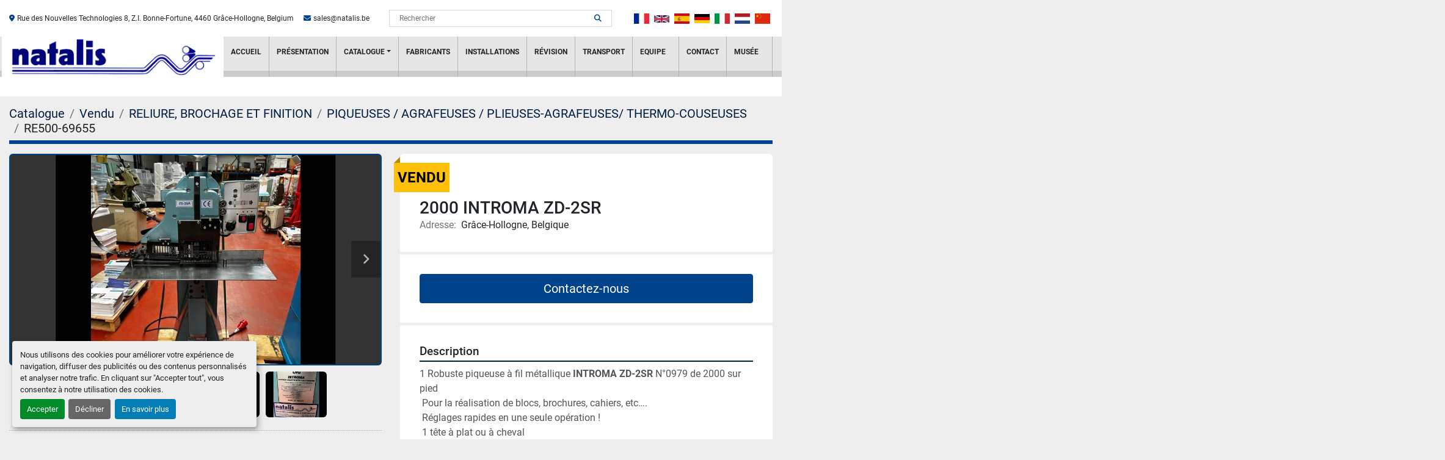

--- FILE ---
content_type: text/html; charset=utf-8
request_url: https://www.natalis.be/annonces/3982556-d-occasion-2000-introma-zd-2sr
body_size: 7676
content:
<!DOCTYPE html><html id="mh" lang="fr"><head><title>D&#39;occasion 2000 INTROMA ZD-2SR vendu à NATALIS SPRL</title><meta content="D&#39;occasion 2000 INTROMA ZD-2SR vendu à NATALIS SPRL" property="title" /><meta content="text/html; charset=UTF-8" http-equiv="Content-Type" /><meta content="width=device-width, initial-scale=1.0" name="viewport" /><meta content="1 Robuste piqueuse à fil métallique INTROMA ZD-2SR N°0979 de 2000 sur pied Pour la réalisation de blocs, brochures, cahiers, etc…. Réglages rapides en une seule opération ! 1 tête à plat ou à cheval Capacité : 0,2 à 25 mm en points rivés (agrafe f..." name="description" /><meta content="wss://system.machinio.com/cable" name="cable-url" /><meta content="1 Robuste piqueuse à fil métallique INTROMA ZD-2SR N°0979 de 2000 sur pied Pour la réalisation de blocs, brochures, cahiers, etc…. Réglages rapides en une seule opération ! 1 tête à plat ou à cheval Capacité : 0,2 à 25 mm en points rivés (agrafe f..." property="og:description" /><meta content="D&#39;occasion 2000 INTROMA ZD-2SR vendu à NATALIS SPRL" property="og:title" /><meta content="website" property="og:type" /><meta content="summary_large_image" property="twitter:card" /><meta content="D&#39;occasion 2000 INTROMA ZD-2SR vendu à NATALIS SPRL" property="twitter:title" /><meta content="1 Robuste piqueuse à fil métallique INTROMA ZD-2SR N°0979 de 2000 sur pied Pour la réalisation de blocs, brochures, cahiers, etc…. Réglages rapides en une seule opération ! 1 tête à plat ou à cheval Capacité : 0,2 à 25 mm en points rivés (agrafe f..." property="twitter:description" /><meta content="https://i.machineryhost.com/013a006f03dbc5392effeb8f18fda755/ee1d7ee45a2a263ec5d63b3e2f818896/large-utilise-2000-introma-zd-2-sr.jpg" property="twitter:image" /><link href="https://i.machineryhost.com" rel="preconnect" /><link href="https://i.system.machinio.com" rel="preconnect" /><link href="https://s3.amazonaws.com" rel="preconnect" /><meta content="https://i.machineryhost.com/013a006f03dbc5392effeb8f18fda755/ee1d7ee45a2a263ec5d63b3e2f818896/large-utilise-2000-introma-zd-2-sr.jpg" property="og:image" /><link rel="stylesheet" href="/styles/custom-86a0feb836bab105cb74aa4df08da19c.css" media="all" /><link rel="stylesheet" href="/packs/css/918-ca3a6288.css" media="all" />
<link rel="stylesheet" href="/packs/css/application-5f9e7bfe.css" media="all" /><link href="https://www.natalis.be/annonces/3982556-d-occasion-2000-introma-zd-2sr" rel="canonical" /><meta content="https://www.natalis.be/annonces/3982556-d-occasion-2000-introma-zd-2sr" property="og:url" /><link href="https://www.natalis.be/annonces/3982556-d-occasion-2000-introma-zd-2sr" rel="alternate" hreflang="fr" /><link href="https://www.natalis.be/annonces/3982556-d-occasion-2000-introma-zd-2sr" rel="alternate" hreflang="x-default" /><link href="https://www.natalis.be/en/listings/3982556-used-2000-introma-zd-2sr" rel="alternate" hreflang="en" /><script id="json-ld" type="application/ld+json">{"@context":"https://schema.org/","@type":"Product","name":"2000 INTROMA ZD-2SR","description":"1 Robuste piqueuse à fil métallique INTROMA ZD-2SR N°0979 de 2000 sur pied Pour la réalisation de blocs, brochures, cahiers, etc…. Réglages rapides en une seule opération ! 1 tête à plat ou à cheval Capacité : 0,2 à 25 mm en points rivés (agrafe fermée) 24 à 40 mm en points perdus (agrafe ouverte) 2 feuilles à 8 mm en piquage à cheval Hauteur maximum pour l'introduction des feuilles : 40 mm Rendement max. jusqu’à 180 agrafes par minute Diamètre du fil d'agrafage (fil rond et fil plat) : 0,5 à 1 mm Largeur intérieure de l’agrafe : 13 mm Débit de fil par agrafe : 25 – 73 mm Distance max. d'agrafage par rapport aux bords des feuilles : 25 cm Table avec margeurs de profondeurs et latéraux réglables Hauteur de la table : 82 cm H","productID":3982556,"category":"RELIURE, BROCHAGE ET FINITION","offers":{"@type":"Offer","url":"https://www.natalis.be/annonces/3982556-d-occasion-2000-introma-zd-2sr","itemCondition":"https://schema.org/UsedCondition","availability":"http://schema.org/OutOfStock","seller":"NATALIS SPRL"},"brand":{"@type":"Brand","name":"INTROMA"},"model":"ZD-2SR","sku":"RE500-69655","mpn":"0979","image":["https://i.machineryhost.com/013a006f03dbc5392effeb8f18fda755/ee1d7ee45a2a263ec5d63b3e2f818896/large-utilise-2000-introma-zd-2-sr.jpg","https://i.machineryhost.com/013a006f03dbc5392effeb8f18fda755/2fd048033f0b5bf9e079776ee10ba03e/large-utilise-2000-introma-zd-2-sr.jpg","https://i.machineryhost.com/013a006f03dbc5392effeb8f18fda755/1d2a395b3f4e2fe6382b5a6d419ab442/large-utilise-2000-introma-zd-2-sr.jpg","https://i.machineryhost.com/013a006f03dbc5392effeb8f18fda755/f06fa7c45deee4e848e4cabb0abd6b33/large-utilise-2000-introma-zd-2-sr.jpg"]}</script><script id="json-ld" type="application/ld+json">{ "@context" : "https://schema.org", "@type" : "LocalBusiness", "name" : "NATALIS SPRL", "address" : "Rue des Nouvelles Technologies 8, Z.I. Bonne-Fortune, 4460 Grâce-Hollogne, Belgium", "url" : "https://www.natalis.be", "image": "https://f.machineryhost.com/d7921d52091c15c0933c03eadc2430e7/logo.BMP", "telephone" : "+32(0)4 252 43 32"}</script></head><body class="body-s833 body-xl-container"><code data-configs="{&quot;currency&quot;:&quot;eur&quot;,&quot;convert_prices&quot;:false,&quot;gdpr_compliance&quot;:true,&quot;currency_iso_code&quot;:false,&quot;show_webshop_stripe_invoice_checkout_hint&quot;:false,&quot;private_price_webshop&quot;:false,&quot;enable_listing_quantity&quot;:false,&quot;allow_offer&quot;:false,&quot;terms_of_sales_path&quot;:null,&quot;automated_locale&quot;:false,&quot;primary_language_code&quot;:&quot;fr&quot;,&quot;manual_languages&quot;:[&quot;fr&quot;,&quot;en&quot;],&quot;controller_name&quot;:&quot;listings&quot;,&quot;webshop_type&quot;:&quot;ecommerce&quot;,&quot;create_webshop_lead&quot;:null,&quot;display_cookies_consent&quot;:true,&quot;privacy_policy_page&quot;:null,&quot;contact_form_attach_files_limit&quot;:10,&quot;submit_order_button_text&quot;:null,&quot;shopping_cart_header_title&quot;:null,&quot;custom_newsletter_button_title&quot;:null,&quot;restrict_lead_submission_by_buyer_location&quot;:false}"></code><div class="page-wrapper"><div class="hidden-print header-layout"><header class="site-header monsio site-header__content" id="site-header"><div class="site-header__top-bar"><div class="container"><div class="row"><div class="col-12 d-flex flex-column flex-md-row align-items-center"><div class="site-header__contacts d-flex"><div class="address mr-3 d-none d-lg-flex site-header__contacts__item"><a class="notranslate w-100" href="https://www.google.com/maps/search/Rue des Nouvelles Technologies 8, Z.I. Bonne-Fortune, 4460 Grâce-Hollogne, Belgium" target="_blank"> Rue des Nouvelles Technologies 8, Z.I. Bonne-Fortune, 4460 Grâce-Hollogne, Belgium</a></div><div class="email mr-3 d-flex first site-header__contacts__item"><a class="contact-tracking email notranslate text-nowrap" href="mailto:sales@natalis.be"> sales@natalis.be</a></div></div><div class="site-header__top-bar__wrapper d-flex flex-1 justify-content-between align-items-center"><form action="/annonces" class="d-flex site-header__search-bar" id="site-header-search-bar" method="get"><input aria-label="Search" autocomplete="off" class="site-header__search-bar__input ui-autocomplete-input form-control" data-role="searchbar" name="q" placeholder="Rechercher" type="search" /><button class="text-nowrap site-header__search-bar__submit" id="btn__search" title="submit" type="submit"><i class="fa fa-search"></i></button></form><div class="site-header__languages-widget hidden-print" id="site-header-languages-widget"><div class="google-translate google-translate-list d-flex"><a class="px-1" data-lang="fr" href="#"><img alt="fr" src="/packs/static/node_modules/svg-country-flags/svg/fr-8bbb4186383e665cc3ee.svg" /></a><a class="px-1" data-lang="en" href="#"><img alt="en-GB" src="/packs/static/node_modules/svg-country-flags/svg/gb-880efdae8333a77ffdf9.svg" /></a><a class="px-1" data-lang="es" href="#"><img alt="es" src="/packs/static/node_modules/svg-country-flags/svg/es-628f10fe057a86d47f75.svg" /></a><a class="px-1" data-lang="de" href="#"><img alt="de" src="/packs/static/node_modules/svg-country-flags/svg/de-cfbb0cf09f502653fe85.svg" /></a><a class="px-1" data-lang="it" href="#"><img alt="it" src="/packs/static/node_modules/svg-country-flags/svg/it-58e75cebaf765e503d29.svg" /></a><a class="px-1" data-lang="nl" href="#"><img alt="nl" src="/packs/static/node_modules/svg-country-flags/svg/nl-a7fdb74e17089394b68c.svg" /></a><a class="px-1" data-lang="zh" href="#"><img alt="zh-CN" src="/packs/static/node_modules/svg-country-flags/svg/cn-c8f9e31c38811742c182.svg" /></a></div></div></div></div></div></div></div><div class="site-header__main-bar"><div class="container"><div class="row"><div class="col-12 d-flex justify-content-between"><div class="site-header__logo d-flex position-relative "><a class="" href="/"><img class="" alt="NATALIS SPRL" src="https://f.machineryhost.com/d7921d52091c15c0933c03eadc2430e7/logo.BMP" /></a></div><nav class="primary-nav"><ul class="primary-nav__navbar"><li class="primary-nav__item home"><a class="primary-nav__link" href="/">Accueil</a></li><li class="primary-nav__item"><a class="primary-nav__link" href="/pages/presentation">PRÉSENTATION</a></li><li class="primary-nav__item inventory"><div class="dropdown primary-nav__dropdown"><div aria-expanded="false" aria-haspopup="true" class="primary-nav__link dropdown-toggle" id="dropdownMenuButton" role="button"><a href="/annonces">Catalogue</a></div><div aria-labelledby="dropdownMenuButton" class="dropdown-menu primary-nav__dropdown-menu m-0"><div class="d-flex"><div class="primary-nav__link-block"><div class="primary-nav__link-block__item"><a class="dropdown-item  dropdown-children" href="/impression-offset-presses-a-feuilles">IMPRESSION OFFSET / PRESSES A FEUILLES</a><div class="dropdown-item grandchildren w-100"><a class="dropdown-item" data-role="grandchildren-item" href="/impression-offset-presses-a-feuilles/1-couleur">1 COULEUR</a><a class="dropdown-item" data-role="grandchildren-item" href="/impression-offset-presses-a-feuilles/2-couleurs">2 COULEURS</a><a class="dropdown-item" data-role="grandchildren-item" href="/impression-offset-presses-a-feuilles/machines-pour-impression-d-enveloppes">MACHINES POUR IMPRESSION D&#39;ENVELOPPES</a><a class="dropdown-item" data-role="grandchildren-item" href="/impression-offset-presses-a-feuilles/materiel-auxiliaire-accessoires">Matériel auxiliaire &amp; accessoires</a></div></div><div class="primary-nav__link-block__item"><a class="dropdown-item  dropdown-children" href="/impression-typo-flexo-en-continu-serigraphie-etiquettes">IMPRESSION TYPO / FLEXO / EN CONTINU / SERIGRAPHIE / ETIQUETTES</a><div class="dropdown-item grandchildren w-100"><a class="dropdown-item" data-role="grandchildren-item" href="/impression-typo-flexo-en-continu-serigraphie-etiquettes/presse-a-platine">PRESSE A PLATINE</a><a class="dropdown-item" data-role="grandchildren-item" href="/impression-typo-flexo-en-continu-serigraphie-etiquettes/typo">TYPO</a></div></div><div class="primary-nav__link-block__item"><a class="dropdown-item  dropdown-children" href="/machines-a-couper-le-papier">MACHINES A COUPER LE PAPIER</a><div class="dropdown-item grandchildren w-100"><a class="dropdown-item" data-role="grandchildren-item" href="/machines-a-couper-le-papier/massicots-droits-rogneuses">MASSICOTS DROITS, ROGNEUSES</a><a class="dropdown-item" data-role="grandchildren-item" href="/machines-a-couper-le-papier/materiel-auxiliaire-accessoires-pour-manipulation">MATÉRIEL AUXILIAIRE &amp; ACCESSOIRES POUR MANIPULATION</a></div></div><div class="primary-nav__link-block__item"><a class="dropdown-item  dropdown-children" href="/plieuses-machines-a-plier">PLIEUSES / MACHINES A PLIER</a><div class="dropdown-item grandchildren w-100"><a class="dropdown-item" data-role="grandchildren-item" href="/plieuses-machines-a-plier/plieuses-a-poches-mixtes">PLIEUSES À POCHES &amp; MIXTES</a></div></div><div class="primary-nav__link-block__item"><a class="dropdown-item  dropdown-children" href="/reliure-brochage-et-finition">RELIURE, BROCHAGE ET FINITION</a><div class="dropdown-item grandchildren w-100"><a class="dropdown-item" data-role="grandchildren-item" href="/reliure-brochage-et-finition/agrafeuses">AGRAFEUSES</a><a class="dropdown-item" data-role="grandchildren-item" href="/reliure-brochage-et-finition/assembleuses">ASSEMBLEUSES</a><a class="dropdown-item" data-role="grandchildren-item" href="/reliure-brochage-et-finition/encolleuses">ENCOLLEUSES</a><a class="dropdown-item" data-role="grandchildren-item" href="/reliure-brochage-et-finition/foreuses-a-meche">FOREUSES À MÈCHE</a><a class="dropdown-item" data-role="grandchildren-item" href="/reliure-brochage-et-finition/machines-a-arrondir-les-coins">Machines à arrondir les coins</a><a class="dropdown-item" data-role="grandchildren-item" href="/reliure-brochage-et-finition/materiel-auxiliaire-et-accessoires-assembleuses">MATÉRIEL AUXILIAIRE ET ACCESSOIRES ASSEMBLEUSES</a><a class="dropdown-item" data-role="grandchildren-item" href="/reliure-brochage-et-finition/materiel-auxiliaire-et-accessoires-pour-dispositifs-de-piquage-agrafage">MATÉRIEL AUXILIAIRE ET ACCESSOIRES POUR DISPOSITIFS DE PIQUAGE-AGRAFAGE</a><a class="dropdown-item" data-role="grandchildren-item" href="/reliure-brochage-et-finition/piqueuses-agrafeuses-plieuses-agrafeuses-thermo-couseuses">PIQUEUSES / AGRAFEUSES / PLIEUSES-AGRAFEUSES/ THERMO-COUSEUSES</a><a class="dropdown-item" data-role="grandchildren-item" href="/reliure-brochage-et-finition/presses-machines-de-reliure-a-endosser-a-arrondir-les-dos-pour-couvertures-livres-relies">PRESSES &amp; MACHINES DE RELIURE : À ENDOSSER, À ARRONDIR LES DOS, POUR COUVERTURES, LIVRES RELIÉS</a><a class="dropdown-item" data-role="grandchildren-item" href="/reliure-brochage-et-finition/relieurs-thermorelieurs-encolleuses">RELIEURS, THERMORELIEURS, ENCOLLEUSES</a></div></div><div class="primary-nav__link-block__item"><a class="dropdown-item  dropdown-children" href="/faconnage-cartonnage-emballage-and-others">FACONNAGE, CARTONNAGE &amp; EMBALLAGE AND OTHERS</a><div class="dropdown-item grandchildren w-100"><a class="dropdown-item" data-role="grandchildren-item" href="/faconnage-cartonnage-emballage-and-others/cisailles-a-carton">CISAILLES À CARTON</a><a class="dropdown-item" data-role="grandchildren-item" href="/faconnage-cartonnage-emballage-and-others/divers">DIVERS</a><a class="dropdown-item" data-role="grandchildren-item" href="/faconnage-cartonnage-emballage-and-others/plastifieuses-pelliculeuses-vernisseuses">PLASTIFIEUSES, PELLICULEUSES, VERNISSEUSES</a><a class="dropdown-item" data-role="grandchildren-item" href="/faconnage-cartonnage-emballage-and-others/traceuses-encocheuses-pour-carton">TRAÇEUSES, ENCOCHEUSES POUR CARTON</a></div></div><div class="primary-nav__link-block__item"><a class="dropdown-item  dropdown-children" href="/pre-presse-materiel-de-laboratoire">PRE-PRESSE - MATERIEL DE LABORATOIRE</a><div class="dropdown-item grandchildren w-100"><a class="dropdown-item" data-role="grandchildren-item" href="/pre-presse-materiel-de-laboratoire/densitometres">DENSITOMÈTRES</a><a class="dropdown-item" data-role="grandchildren-item" href="/pre-presse-materiel-de-laboratoire/developpeuse-de-plaques">Développeuse de plaques</a><a class="dropdown-item" data-role="grandchildren-item" href="/pre-presse-materiel-de-laboratoire/materiel-de-montage-et-meubles">MATÉRIEL DE MONTAGE ET MEUBLES</a><a class="dropdown-item" data-role="grandchildren-item" href="/pre-presse-materiel-de-laboratoire/meuble-de-rangement">Meuble de rangement</a><a class="dropdown-item" data-role="grandchildren-item" href="/pre-presse-materiel-de-laboratoire/perforeuses-et-coudeuses-de-plaques">Perforeuses et coudeuses de plaques</a><a class="dropdown-item" data-role="grandchildren-item" href="/pre-presse-materiel-de-laboratoire/perforeuses-et-coudeuses-de-plaques-cisailles-a-cliches">PERFOREUSES ET COUDEUSES DE PLAQUES, CISAILLES À CLICHÉS</a><a class="dropdown-item" data-role="grandchildren-item" href="/pre-presse-materiel-de-laboratoire/photopolymere">PHOTOPOLYMERE</a></div></div><div class="primary-nav__link-block__item"><a class="dropdown-item  dropdown-children" href="/machines-neuves">MACHINES NEUVES</a><div class="dropdown-item grandchildren w-100"><a class="dropdown-item" data-role="grandchildren-item" href="/machines-neuves/autres">AUTRES</a></div></div><div class="primary-nav__link-block__item"><a class="dropdown-item  dropdown-children" href="/ancetres">ANCÊTRES</a><div class="dropdown-item grandchildren w-100"><a class="dropdown-item" data-role="grandchildren-item" href="/ancetres/machine-de-composition">Machine de composition</a><a class="dropdown-item" data-role="grandchildren-item" href="/ancetres/presse-a-percussion">PRESSE A PERCUSSION</a></div></div><div class="primary-nav__link-block__item"><a class="dropdown-item  dropdown-children" href="/accessoires-impression-offset-presses-a-feuilles">ACCESSOIRES  IMPRESSION OFFSET / PRESSES A FEUILLES</a><div class="dropdown-item grandchildren w-100"><a class="dropdown-item" data-role="grandchildren-item" href="/accessoires-impression-offset-presses-a-feuilles/compresseur">COMPRESSEUR</a><a class="dropdown-item" data-role="grandchildren-item" href="/accessoires-impression-offset-presses-a-feuilles/groupe-numerotation-et-perforation">GROUPE NUMEROTATION ET PERFORATION</a><a class="dropdown-item" data-role="grandchildren-item" href="/accessoires-impression-offset-presses-a-feuilles/margeur-d-enveloppes">Margeur d&#39;enveloppes</a></div></div><div class="primary-nav__link-block__item"><a class="dropdown-item  dropdown-children" href="/accessoires-pour-machines-de-finition-reliure">ACCESSOIRES POUR MACHINES DE FINITION, RELIURE</a><div class="dropdown-item grandchildren w-100"><a class="dropdown-item" data-role="grandchildren-item" href="/accessoires-pour-machines-de-finition-reliure/convoyeur">Convoyeur</a><a class="dropdown-item" data-role="grandchildren-item" href="/accessoires-pour-machines-de-finition-reliure/numeroteur">NUMEROTEUR</a><a class="dropdown-item" data-role="grandchildren-item" href="/accessoires-pour-machines-de-finition-reliure/taqueuse">TAQUEUSE</a></div></div><div class="primary-nav__link-block__item"><a class="dropdown-item  dropdown-children" href="/ancetres-musee">ANCÊTRES/MUSEE</a><div class="dropdown-item grandchildren w-100"><a class="dropdown-item" data-role="grandchildren-item" href="/ancetres-musee/chassis-plaques">Chassis plaques</a><a class="dropdown-item" data-role="grandchildren-item" href="/ancetres-musee/machines-a-imprimer">Machines à imprimer</a><a class="dropdown-item" data-role="grandchildren-item" href="/ancetres-musee/presse-a-percussion">Presse à percussion</a><a class="dropdown-item" data-role="grandchildren-item" href="/ancetres-musee/presse-a-platine">PRESSE A PLATINE</a><a class="dropdown-item" data-role="grandchildren-item" href="/ancetres-musee/presse-marge-a-main">Presse marge à main</a><a class="dropdown-item" data-role="grandchildren-item" href="/ancetres-musee/presses-machines-de-reliure-a-endosser-a-arrondir-les-dos-pour-couvertures-livres-relies">PRESSES &amp; MACHINES DE RELIURE : À ENDOSSER, À ARRONDIR LES DOS, POUR COUVERTURES, LIVRES RELIÉS</a><a class="dropdown-item" data-role="grandchildren-item" href="/ancetres-musee/rogneuse">ROGNEUSE</a><a class="dropdown-item" data-role="grandchildren-item" href="/ancetres-musee/typo">TYPO</a></div></div><div class="primary-nav__link-block__item"><a class="dropdown-item  dropdown-children" href="/materiel-auxiliaire-accessoires-pour-manipulation-de-papier">Materiel auxiliaire &amp; accessoires pour manipulation de papier</a><div class="dropdown-item grandchildren w-100"><a class="dropdown-item" data-role="grandchildren-item" href="/materiel-auxiliaire-accessoires-pour-manipulation-de-papier/couteaux-d-occasion">Couteaux d&#39;occasion</a><a class="dropdown-item" data-role="grandchildren-item" href="/materiel-auxiliaire-accessoires-pour-manipulation-de-papier/couteaux-occasion-hss-et-widia">COUTEAUX OCCASION HSS et WIDIA</a><a class="dropdown-item" data-role="grandchildren-item" href="/materiel-auxiliaire-accessoires-pour-manipulation-de-papier/elevateur-de-piles">Elevateur de piles</a><a class="dropdown-item" data-role="grandchildren-item" href="/materiel-auxiliaire-accessoires-pour-manipulation-de-papier/taqueuse">TAQUEUSE</a></div></div><hr /><a class="dropdown-item view-all" href="/categories">Afficher tout</a></div></div></div></div></li><li class="primary-nav__item"><a class="primary-nav__link" href="/manufacturers">Fabricants</a></li><li class="primary-nav__item"><a class="primary-nav__link" href="/blog">Installations</a></li><li class="primary-nav__item"><a class="primary-nav__link" href="/pages/revision">RÉVISION</a></li><li class="primary-nav__item"><a class="primary-nav__link" href="/pages/transport">Transport</a></li><li class="primary-nav__item"><a class="primary-nav__link" href="/pages/equipe">Equipe</a></li><li class="primary-nav__item"><a class="primary-nav__link" href="/pages/contact">Contact</a></li><li class="primary-nav__item"><a class="primary-nav__link" href="/pages/musee">Musée</a></li></ul></nav><div class="hamburger-wrapper d-flex d-lg-none align-items-center" data-role="hamburger-menu"><button aria-label="Menu" class="hamburger hamburger--spin d-flex align-items-center" type="button"><div class="hamburger-box"><div class="hamburger-inner"></div></div></button><h5 class="ml-2 mb-0">Menu</h5></div></div></div></div></div></header></div><div class="page-layout" id="page-layout"><div class="page-inner" id="page-inner"><div class="listing-show default" data-listing-id="3982556" role="main"><div class="container"><div class="index-header__outer row mt-2"><div class="index-header col-12"><div class="index-header__inner"><nav aria-label="breadcrumb" class="py-2"><ol class="breadcrumb" itemscope="" itemtype="http://schema.org/BreadcrumbList"><li class="breadcrumb-item" itemid="/categories" itemprop="itemListElement" itemscope="" itemtype="http://schema.org/ListItem"><meta content="1" itemprop="position" /><a itemprop="item" itemtype="http://schema.org/Thing" itemid="/categories" itemscope="itemscope" aria-label="Catalogue" href="/categories"><span itemprop="name">Catalogue</span></a></li><li class="breadcrumb-item" itemid="/sold" itemprop="itemListElement" itemscope="" itemtype="http://schema.org/ListItem"><meta content="2" itemprop="position" /><a itemprop="item" itemtype="http://schema.org/Thing" itemid="/sold" itemscope="itemscope" aria-label="Vendu" href="/sold"><span itemprop="name">Vendu</span></a></li><li class="breadcrumb-item" itemid="/sold/reliure-brochage-et-finition" itemprop="itemListElement" itemscope="" itemtype="http://schema.org/ListItem"><meta content="3" itemprop="position" /><a itemprop="item" itemtype="http://schema.org/Thing" itemid="/sold/reliure-brochage-et-finition" itemscope="itemscope" aria-label="RELIURE, BROCHAGE ET FINITION" href="/sold/reliure-brochage-et-finition"><span itemprop="name">RELIURE, BROCHAGE ET FINITION</span></a></li><li class="breadcrumb-item" itemid="/sold/reliure-brochage-et-finition/piqueuses-agrafeuses-plieuses-agrafeuses-thermo-couseuses" itemprop="itemListElement" itemscope="" itemtype="http://schema.org/ListItem"><meta content="4" itemprop="position" /><a itemprop="item" itemtype="http://schema.org/Thing" itemid="/sold/reliure-brochage-et-finition/piqueuses-agrafeuses-plieuses-agrafeuses-thermo-couseuses" itemscope="itemscope" aria-label="PIQUEUSES / AGRAFEUSES / PLIEUSES-AGRAFEUSES/ THERMO-COUSEUSES" href="/sold/reliure-brochage-et-finition/piqueuses-agrafeuses-plieuses-agrafeuses-thermo-couseuses"><span itemprop="name">PIQUEUSES / AGRAFEUSES / PLIEUSES-AGRAFEUSES/ THERMO-COUSEUSES</span></a></li><li class="breadcrumb-item active" itemid="/annonces/3982556-d-occasion-2000-introma-zd-2sr" itemprop="itemListElement" itemscope="" itemtype="http://schema.org/ListItem"><meta content="5" itemprop="position" /><meta content="/annonces/3982556-d-occasion-2000-introma-zd-2sr" itemid="/annonces/3982556-d-occasion-2000-introma-zd-2sr" itemprop="item" itemscope="" itemtype="http://schema.org/Thing" /><span content="2000 INTROMA ZD-2SR" itemprop="name">RE500-69655</span></li></ol></nav></div></div></div><div class="pb-5"><div class="row"><div class="col-sm-12 col-lg-6"><div class="d-md-none bg-white rounded-top p-4 mb-3"><h3 class="show-info__title default-listing-title m-0"><span class="notranslate">2000 INTROMA ZD-2SR</span></h3></div><div class="sticky-gallery"><div class="gallery w-100" id="gallery"><div class="gallery__item overflow-hidden gallery__item--16-9 object-fit--auto"><div class="gallery__nav gallery__nav--prev"><i class="fa-sharp fa-solid fa-angle-left"></i></div><div class="gallery__nav gallery__nav--next"><i class="fa-sharp fa-solid fa-angle-right"></i></div><img alt="Utilisé 2000 INTROMA ZD-2SR" data-index="-1" class="gallery-image" data-image-index="-1" fetchpriority="high" itemprop="image" src="https://i.machineryhost.com/013a006f03dbc5392effeb8f18fda755/ee1d7ee45a2a263ec5d63b3e2f818896/large-utilise-2000-introma-zd-2-sr.jpg" /></div><ul class="gallery__thumbnail-container list-unstyled d-none d-md-flex"><li class="gallery__thumbnail current position-relative d-flex align-items-center justify-content-center" data-index="-1" data-muted="" data-type="img"><img alt="Utilisé 2000 INTROMA ZD-2SR" src="https://i.machineryhost.com/013a006f03dbc5392effeb8f18fda755/ee1d7ee45a2a263ec5d63b3e2f818896/large-utilise-2000-introma-zd-2-sr.jpg" /></li><li class="gallery__thumbnail position-relative d-flex align-items-center justify-content-center" data-index="0" data-src="https://i.machineryhost.com/013a006f03dbc5392effeb8f18fda755/2fd048033f0b5bf9e079776ee10ba03e/large-utilise-2000-introma-zd-2-sr.jpg" data-type="img"><img alt="Utilisé 2000 INTROMA ZD-2SR" class="gallery-image lazy" data-image-index="0" data-src="https://i.machineryhost.com/013a006f03dbc5392effeb8f18fda755/2fd048033f0b5bf9e079776ee10ba03e/large-utilise-2000-introma-zd-2-sr.jpg" data-start-index="0" itemprop="image" src="/packs/static/listings/images/loader-9a117e7790fe3298f22b.gif" /></li><li class="gallery__thumbnail position-relative d-flex align-items-center justify-content-center" data-index="1" data-src="https://i.machineryhost.com/013a006f03dbc5392effeb8f18fda755/1d2a395b3f4e2fe6382b5a6d419ab442/large-utilise-2000-introma-zd-2-sr.jpg" data-type="img"><img alt="Utilisé 2000 INTROMA ZD-2SR" class="gallery-image lazy" data-image-index="1" data-src="https://i.machineryhost.com/013a006f03dbc5392effeb8f18fda755/1d2a395b3f4e2fe6382b5a6d419ab442/large-utilise-2000-introma-zd-2-sr.jpg" itemprop="image" src="/packs/static/listings/images/loader-9a117e7790fe3298f22b.gif" /></li><li class="gallery__thumbnail position-relative d-flex align-items-center justify-content-center" data-index="2" data-src="https://i.machineryhost.com/013a006f03dbc5392effeb8f18fda755/f06fa7c45deee4e848e4cabb0abd6b33/large-utilise-2000-introma-zd-2-sr.jpg" data-type="img"><img alt="Utilisé 2000 INTROMA ZD-2SR" class="gallery-image lazy" data-image-index="2" data-src="https://i.machineryhost.com/013a006f03dbc5392effeb8f18fda755/f06fa7c45deee4e848e4cabb0abd6b33/large-utilise-2000-introma-zd-2-sr.jpg" itemprop="image" src="/packs/static/listings/images/loader-9a117e7790fe3298f22b.gif" /></li></ul></div><div class="utility-button__wrapper utility-button__wrapper--show d-print-none"><button aria-label="Share via Email" class="btn email-button" data-email-lang="fr" data-listing-id="3982556" id="js-email"><i aria-hidden="true" class="fa-sharp fa-solid fa-envelope"></i><span class="ml-2">Partager par email</span></button><button aria-label="Print Listing" class="btn print-button" data-role="js-print"><i class="fa-sharp fa-solid fa-print"></i><span class="ml-2">Imprimez votre listing</span></button></div></div></div><div class="col-12 col-lg-6"><div class="show-info position-relative has-badge"><div class="show-info__header d-flex flex-column gap-16"><div class="sold-badge">Vendu</div><h1 class="show-info__title default-listing-title d-none d-md-block mb-0"><span class="notranslate">2000 INTROMA ZD-2SR</span></h1><div class="d-flex justify-content-between"><div class="d-flex flex-column"></div></div><p class="show-info__location mb-2"><span class="text-muted mr-2">Adresse:</span>Grâce-Hollogne, Belgique</p></div><div class="show-info__contact-details"><button class="contact-seller-button js-contact-btn btn btn-lg btn-block btn-primary hidden-print" data-listing-id="3982556" data-role="wanted_listing">Contactez-nous</button></div><div class="show-info__description"><h3 class="show-info__section-heading">Description</h3><div class="show-info__section-text ql-editor p-0 overflow-hidden show-info__section-text--full"><p>1 Robuste piqueuse à fil métallique <strong>INTROMA ZD-2SR</strong> N°0979 de 2000 sur pied</p><p> Pour la réalisation de blocs, brochures, cahiers, etc….</p><p> Réglages rapides en une seule opération !</p><p> 1 tête à plat ou à cheval</p><p> Capacité : 0,2 à 25 mm en points rivés (agrafe fermée)</p><p>&nbsp;24 à 40 mm en points perdus (agrafe ouverte)</p><p>&nbsp;2 feuilles à 8 mm en piquage à cheval</p><p>Hauteur maximum pour l'introduction des feuilles : 40 mm</p><p>Rendement max. jusqu’à 180 agrafes par minute</p><p>Diamètre du fil d'agrafage (fil rond et fil plat) : 0,5 à 1 mm</p><p>Largeur intérieure de l’agrafe : 13 mm</p><p>Débit de fil par agrafe : 25 – 73 mm</p><p>Distance max. d'agrafage par rapport aux bords des feuilles : 25 cm</p><p>Table avec margeurs de profondeurs et latéraux réglables</p><p>Hauteur de la table : 82 cm </p><p>H</p><p> </p><p>&nbsp;</p></div></div><div class="show-info__specifications text-xs"><h3 class="show-info__section-heading d-flex justify-content-between align-items-end">Caractéristiques</h3><table class="w-100 table-xs-fixed"><tbody><tr><td>Fabricant</td><td class="text-xs-ellipsis notranslate">INTROMA</td></tr><tr><td>Modèle</td><td class="text-xs-ellipsis notranslate">ZD-2SR</td></tr><tr><td>Année</td><td class="text-xs-ellipsis">2000</td></tr><tr><td>Condition</td><td class="text-xs-ellipsis"><link itemprop="itemCondition" href="http://schema.org/UsedCondition" />D&#39;occasion</td></tr><tr><td>Numéro de série</td><td class="text-xs-ellipsis notranslate">0979</td></tr><tr><td>Numéro de stock</td><td class="text-xs-ellipsis notranslate">RE500-69655</td></tr></tbody></table></div></div></div></div></div></div></div></div><footer class="site-footer simple" id="site-footer"><div class="container-fluid"><div class="row justify-content-center"><div class="text-center d-flex flex-column justify-content-center col-12"><div class="d-flex flex-wrap justify-content-center"><div class="site-footer__logo m-2 "><a class="" aria-label="NATALIS SPRL" href="/"><img alt="NATALIS SPRL" class="lazy" data-src="https://f.machineryhost.com/d7921d52091c15c0933c03eadc2430e7/logo.BMP" /></a></div></div></div></div></div><div class="container"><div class="row"><div class="col-12 text-center d-flex justify-content-center flex-column"><ul class="footer-nav nav"><li class="footer-nav__item"><a class="footer-nav__link active" href="/pages/presentation">PRÉSENTATION</a></li><li class="footer-nav__item"><a class="footer-nav__link active" href="/annonces">Catalogue</a></li><li class="footer-nav__item"><a class="footer-nav__link active" href="/blog">Installations</a></li><li class="footer-nav__item"><a class="footer-nav__link active" href="/pages/revision">RÉVISION</a></li><li class="footer-nav__item"><a class="footer-nav__link active" href="/pages/transport">Transport</a></li><li class="footer-nav__item"><a class="footer-nav__link active" href="/pages/equipe">Equipe</a></li><li class="footer-nav__item"><a class="footer-nav__link active" href="/pages/contact">Contact</a></li><li class="footer-nav__item"><a class="footer-nav__link active" href="/pages/musee">Musée</a></li></ul></div></div><div class="row"><div class="col-12 text-center"><div class="backlink mb-2">Site web <a href="https://www.machinio.fr/system" rel="noopener" target="_blank">Machinio System</a> par <a href="https://www.machinio.fr" rel="noopener" target="_blank">Machinio</a></div><div class="cookies"><a class="consent-modal-button" href="#">Gérez les cookies</a></div></div></div></div></footer><div class="fixed_container d-print-none"></div></div></div><script>
//<![CDATA[
var _rollbarConfig = {
  accessToken: "aec4e181ec6a45498ca430cb2d1dcff8",
  captureUncaught: true,
  captureUnhandledRejections: true,
  ignoredMessages: [
    '(.*)QuotaExceededError:(.*)',
    '(.*)DOM Exception 22:(.*)',
    'QuotaExceededError(.*)',
    'DOM Exception 22(.*)',
    'DOM Exception 22: QuotaExceededError: An attempt was made to add something to storage that exceeded the quota.',
    'The quota has been exceeded.',
    'Object Not Found Matching Id',
    'Script error.',
    '(.*)[lgst]\\.a\\.init is not a function\\.(.*)',
    "SyntaxError: Unexpected keyword 'this'",
    "Cannot read properties of null \\(reading .style.\\)",
    "null is not an object \\(evaluating .a\\.style.\\)",
    "Can't find variable: gmo",
    "scrollReadRandom",
    "replaceChildren is not a function",
    "Cannot read properties of undefined \\(reading .value.\\)"
  ],
  payload: {
    environment: "production"
  }
};
//]]>
</script><script src="/packs/js/runtime-4e83ecbc66661d7bb1f5.js" defer="defer"></script>
<script src="/packs/js/692-1ab0e0c46d8705502bce.js" defer="defer"></script>
<script src="/packs/js/706-cee65121c381e619848d.js" defer="defer"></script>
<script src="/packs/js/635-0afd58c9e729fe544641.js" defer="defer"></script>
<script src="/packs/js/918-9a6f14d0cc992d20f83e.js" defer="defer"></script>
<script src="/packs/js/236-7fa987d4f1b56984a996.js" defer="defer"></script>
<script src="/packs/js/application-d35cafb9d75c188ecef8.js" defer="defer"></script>
<script src="/packs/js/624-94c5ec60afc06453862e.js" defer="defer"></script>
<script src="/packs/js/rollbar-1c051f26f9e7b1752fca.js" defer="defer"></script>
<script src="/packs/js/528-7b8c29e36f679da2e684.js" defer="defer"></script>
<script src="/packs/js/cookies_consent-5e05f4df80b8df00f7e6.js" defer="defer"></script>
<script src="/packs/js/368-8e0a32fe4c52b049fb40.js" defer="defer"></script>
<script src="/packs/js/language_widget-58659b39e43d76f18ca7.js" defer="defer"></script>
<script src="/packs/js/764-c077c878bdeb25835260.js" defer="defer"></script>
<script src="/packs/js/841-90387483698fdd9030e6.js" defer="defer"></script>
<script src="/packs/js/gallery-fa2cce6480da9465cc71.js" defer="defer"></script>
<script src="/packs/js/owl_carousel-dca796c866e00378e552.js" defer="defer"></script><script src="https://www.google.com/recaptcha/api.js" async defer></script>
<script type="text/javascript">function enableBtn(){document.getElementById("custom-form-button").disabled=false}</script><script crossorigin="anonymous" src="https://kit.fontawesome.com/722e3adc3e.js"></script><script src="https://cdnjs.cloudflare.com/polyfill/v3/polyfill.min.js?version=4.8.0&amp;features=Element.prototype.replaceChildren"></script></body></html>